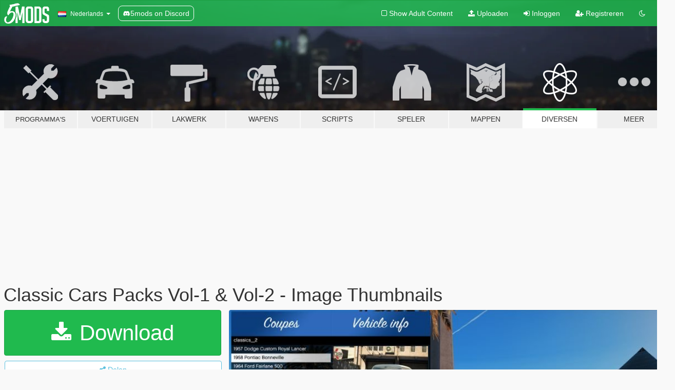

--- FILE ---
content_type: text/html; charset=utf-8
request_url: https://nl.gta5-mods.com/misc/classic-cars-packs-vol-1-vol-2-image-thumbnails
body_size: 15530
content:

<!DOCTYPE html>
<html lang="nl" dir="ltr">
<head>
	<title>
		Classic Cars Packs Vol-1 &amp; Vol-2 - Image Thumbnails - GTA5-Mods.com
	</title>

		<script
		  async
		  src="https://hb.vntsm.com/v4/live/vms/sites/gta5-mods.com/index.js"
        ></script>

        <script>
          self.__VM = self.__VM || [];
          self.__VM.push(function (admanager, scope) {
            scope.Config.buildPlacement((configBuilder) => {
              configBuilder.add("billboard");
              configBuilder.addDefaultOrUnique("mobile_mpu").setBreakPoint("mobile")
            }).display("top-ad");

            scope.Config.buildPlacement((configBuilder) => {
              configBuilder.add("leaderboard");
              configBuilder.addDefaultOrUnique("mobile_mpu").setBreakPoint("mobile")
            }).display("central-ad");

            scope.Config.buildPlacement((configBuilder) => {
              configBuilder.add("mpu");
              configBuilder.addDefaultOrUnique("mobile_mpu").setBreakPoint("mobile")
            }).display("side-ad");

            scope.Config.buildPlacement((configBuilder) => {
              configBuilder.add("leaderboard");
              configBuilder.addDefaultOrUnique("mpu").setBreakPoint({ mediaQuery: "max-width:1200px" })
            }).display("central-ad-2");

            scope.Config.buildPlacement((configBuilder) => {
              configBuilder.add("leaderboard");
              configBuilder.addDefaultOrUnique("mobile_mpu").setBreakPoint("mobile")
            }).display("bottom-ad");

            scope.Config.buildPlacement((configBuilder) => {
              configBuilder.add("desktop_takeover");
              configBuilder.addDefaultOrUnique("mobile_takeover").setBreakPoint("mobile")
            }).display("takeover-ad");

            scope.Config.get('mpu').display('download-ad-1');
          });
        </script>

	<meta charset="utf-8">
	<meta name="viewport" content="width=320, initial-scale=1.0, maximum-scale=1.0">
	<meta http-equiv="X-UA-Compatible" content="IE=edge">
	<meta name="msapplication-config" content="none">
	<meta name="theme-color" content="#20ba4e">
	<meta name="msapplication-navbutton-color" content="#20ba4e">
	<meta name="apple-mobile-web-app-capable" content="yes">
	<meta name="apple-mobile-web-app-status-bar-style" content="#20ba4e">
	<meta name="csrf-param" content="authenticity_token" />
<meta name="csrf-token" content="ncxg38sCrSG/MAiL1JT4GoOPOE1ZydOZtTN3W/bOl0WvjSoyVZ1qVCNfPl9tHD1ZA5MUrW2vNRPTWd2jomIzaQ==" />
	    <!--suppress ALL -->

    <meta property="og:url" content="https://nl.gta5-mods.com/misc/classic-cars-packs-vol-1-vol-2-image-thumbnails">
    <meta property="og:title" content="Classic Cars Packs Vol-1 & Vol-2 - Image Thumbnails">
    <meta property="og:description" content="Hi all  Just a small mod expansion I made, this will enable image previews for Classic Cars Pack mods, using Add-On Vehicle Spawner script.  This is just an expansion for the Classic Cars Pack Vol-1 &amp;amp; Vol-2 by Al3x_M3rc3r, GreenAid &amp;amp; jazim_hammad.  You will also first need Add-on Vehicle Spawner by ikt.   Links to those mods:  https://www.gta5-mods.com/vehicles/greenaid-s-classic-cars-pack-add-on https://www.gta5-mods.com/veh...">
    <meta property="og:site_name" content="GTA5-Mods.com">
    <meta property="og:image" content="https://img.gta5-mods.com/q75/images/classic-cars-packs-vol-1-vol-2-image-thumbnails/1cf674-thumb.jpg">

    <meta name="twitter:card" content="summary_large_image">
    <meta name="twitter:site" content="@5mods">
    <meta name="twitter:title" content="Classic Cars Packs Vol-1 & Vol-2 - Image Thumbnails">
    <meta name="twitter:description" content="Hi all  Just a small mod expansion I made, this will enable image previews for Classic Cars Pack mods, using Add-On Vehicle Spawner script.  This is just an expansion for the Classic Cars Pack Vol-1 &amp;amp; Vol-2 by Al3x_M3rc3r, GreenAid &amp;amp; jazim_hammad.  You will also first need Add-on Vehicle Spawner by ikt.   Links to those mods:  https://www.gta5-mods.com/vehicles/greenaid-s-classic-cars-pack-add-on https://www.gta5-mods.com/veh...">
    <meta name="twitter:image" content="https://img.gta5-mods.com/q75/images/classic-cars-packs-vol-1-vol-2-image-thumbnails/1cf674-thumb.jpg">


	<link rel="shortcut icon" type="image/x-icon" href="https://images.gta5-mods.com/icons/favicon.png">
	<link rel="stylesheet" media="screen" href="/assets/application-7e510725ebc5c55e88a9fd87c027a2aa9e20126744fbac89762e0fd54819c399.css" />
	    <link rel="alternate" hreflang="id" href="https://id.gta5-mods.com/misc/classic-cars-packs-vol-1-vol-2-image-thumbnails">
    <link rel="alternate" hreflang="ms" href="https://ms.gta5-mods.com/misc/classic-cars-packs-vol-1-vol-2-image-thumbnails">
    <link rel="alternate" hreflang="bg" href="https://bg.gta5-mods.com/misc/classic-cars-packs-vol-1-vol-2-image-thumbnails">
    <link rel="alternate" hreflang="ca" href="https://ca.gta5-mods.com/misc/classic-cars-packs-vol-1-vol-2-image-thumbnails">
    <link rel="alternate" hreflang="cs" href="https://cs.gta5-mods.com/misc/classic-cars-packs-vol-1-vol-2-image-thumbnails">
    <link rel="alternate" hreflang="da" href="https://da.gta5-mods.com/misc/classic-cars-packs-vol-1-vol-2-image-thumbnails">
    <link rel="alternate" hreflang="de" href="https://de.gta5-mods.com/misc/classic-cars-packs-vol-1-vol-2-image-thumbnails">
    <link rel="alternate" hreflang="el" href="https://el.gta5-mods.com/misc/classic-cars-packs-vol-1-vol-2-image-thumbnails">
    <link rel="alternate" hreflang="en" href="https://www.gta5-mods.com/misc/classic-cars-packs-vol-1-vol-2-image-thumbnails">
    <link rel="alternate" hreflang="es" href="https://es.gta5-mods.com/misc/classic-cars-packs-vol-1-vol-2-image-thumbnails">
    <link rel="alternate" hreflang="fr" href="https://fr.gta5-mods.com/misc/classic-cars-packs-vol-1-vol-2-image-thumbnails">
    <link rel="alternate" hreflang="gl" href="https://gl.gta5-mods.com/misc/classic-cars-packs-vol-1-vol-2-image-thumbnails">
    <link rel="alternate" hreflang="ko" href="https://ko.gta5-mods.com/misc/classic-cars-packs-vol-1-vol-2-image-thumbnails">
    <link rel="alternate" hreflang="hi" href="https://hi.gta5-mods.com/misc/classic-cars-packs-vol-1-vol-2-image-thumbnails">
    <link rel="alternate" hreflang="it" href="https://it.gta5-mods.com/misc/classic-cars-packs-vol-1-vol-2-image-thumbnails">
    <link rel="alternate" hreflang="hu" href="https://hu.gta5-mods.com/misc/classic-cars-packs-vol-1-vol-2-image-thumbnails">
    <link rel="alternate" hreflang="mk" href="https://mk.gta5-mods.com/misc/classic-cars-packs-vol-1-vol-2-image-thumbnails">
    <link rel="alternate" hreflang="nl" href="https://nl.gta5-mods.com/misc/classic-cars-packs-vol-1-vol-2-image-thumbnails">
    <link rel="alternate" hreflang="nb" href="https://no.gta5-mods.com/misc/classic-cars-packs-vol-1-vol-2-image-thumbnails">
    <link rel="alternate" hreflang="pl" href="https://pl.gta5-mods.com/misc/classic-cars-packs-vol-1-vol-2-image-thumbnails">
    <link rel="alternate" hreflang="pt-BR" href="https://pt.gta5-mods.com/misc/classic-cars-packs-vol-1-vol-2-image-thumbnails">
    <link rel="alternate" hreflang="ro" href="https://ro.gta5-mods.com/misc/classic-cars-packs-vol-1-vol-2-image-thumbnails">
    <link rel="alternate" hreflang="ru" href="https://ru.gta5-mods.com/misc/classic-cars-packs-vol-1-vol-2-image-thumbnails">
    <link rel="alternate" hreflang="sl" href="https://sl.gta5-mods.com/misc/classic-cars-packs-vol-1-vol-2-image-thumbnails">
    <link rel="alternate" hreflang="fi" href="https://fi.gta5-mods.com/misc/classic-cars-packs-vol-1-vol-2-image-thumbnails">
    <link rel="alternate" hreflang="sv" href="https://sv.gta5-mods.com/misc/classic-cars-packs-vol-1-vol-2-image-thumbnails">
    <link rel="alternate" hreflang="vi" href="https://vi.gta5-mods.com/misc/classic-cars-packs-vol-1-vol-2-image-thumbnails">
    <link rel="alternate" hreflang="tr" href="https://tr.gta5-mods.com/misc/classic-cars-packs-vol-1-vol-2-image-thumbnails">
    <link rel="alternate" hreflang="uk" href="https://uk.gta5-mods.com/misc/classic-cars-packs-vol-1-vol-2-image-thumbnails">
    <link rel="alternate" hreflang="zh-CN" href="https://zh.gta5-mods.com/misc/classic-cars-packs-vol-1-vol-2-image-thumbnails">

  <script src="/javascripts/ads.js"></script>

		<!-- Nexus Google Tag Manager -->
		<script nonce="true">
//<![CDATA[
				window.dataLayer = window.dataLayer || [];

						window.dataLayer.push({
								login_status: 'Guest',
								user_id: undefined,
								gta5mods_id: undefined,
						});

//]]>
</script>
		<script nonce="true">
//<![CDATA[
				(function(w,d,s,l,i){w[l]=w[l]||[];w[l].push({'gtm.start':
				new Date().getTime(),event:'gtm.js'});var f=d.getElementsByTagName(s)[0],
				j=d.createElement(s),dl=l!='dataLayer'?'&l='+l:'';j.async=true;j.src=
				'https://www.googletagmanager.com/gtm.js?id='+i+dl;f.parentNode.insertBefore(j,f);
				})(window,document,'script','dataLayer','GTM-KCVF2WQ');

//]]>
</script>		<!-- End Nexus Google Tag Manager -->
</head>
<body class=" nl">
	<!-- Google Tag Manager (noscript) -->
	<noscript><iframe src="https://www.googletagmanager.com/ns.html?id=GTM-KCVF2WQ"
										height="0" width="0" style="display:none;visibility:hidden"></iframe></noscript>
	<!-- End Google Tag Manager (noscript) -->

<div id="page-cover"></div>
<div id="page-loading">
	<span class="graphic"></span>
	<span class="message">Laden...</span>
</div>

<div id="page-cover"></div>

<nav id="main-nav" class="navbar navbar-default">
  <div class="container">
    <div class="navbar-header">
      <a class="navbar-brand" href="/"></a>

      <ul class="nav navbar-nav">
        <li id="language-dropdown" class="dropdown">
          <a href="#language" class="dropdown-toggle" data-toggle="dropdown">
            <span class="famfamfam-flag-nl icon"></span>&nbsp;
            <span class="language-name">Nederlands</span>
            <span class="caret"></span>
          </a>

          <ul class="dropdown-menu dropdown-menu-with-footer">
                <li>
                  <a href="https://id.gta5-mods.com/misc/classic-cars-packs-vol-1-vol-2-image-thumbnails">
                    <span class="famfamfam-flag-id"></span>
                    <span class="language-name">Bahasa Indonesia</span>
                  </a>
                </li>
                <li>
                  <a href="https://ms.gta5-mods.com/misc/classic-cars-packs-vol-1-vol-2-image-thumbnails">
                    <span class="famfamfam-flag-my"></span>
                    <span class="language-name">Bahasa Melayu</span>
                  </a>
                </li>
                <li>
                  <a href="https://bg.gta5-mods.com/misc/classic-cars-packs-vol-1-vol-2-image-thumbnails">
                    <span class="famfamfam-flag-bg"></span>
                    <span class="language-name">Български</span>
                  </a>
                </li>
                <li>
                  <a href="https://ca.gta5-mods.com/misc/classic-cars-packs-vol-1-vol-2-image-thumbnails">
                    <span class="famfamfam-flag-catalonia"></span>
                    <span class="language-name">Català</span>
                  </a>
                </li>
                <li>
                  <a href="https://cs.gta5-mods.com/misc/classic-cars-packs-vol-1-vol-2-image-thumbnails">
                    <span class="famfamfam-flag-cz"></span>
                    <span class="language-name">Čeština</span>
                  </a>
                </li>
                <li>
                  <a href="https://da.gta5-mods.com/misc/classic-cars-packs-vol-1-vol-2-image-thumbnails">
                    <span class="famfamfam-flag-dk"></span>
                    <span class="language-name">Dansk</span>
                  </a>
                </li>
                <li>
                  <a href="https://de.gta5-mods.com/misc/classic-cars-packs-vol-1-vol-2-image-thumbnails">
                    <span class="famfamfam-flag-de"></span>
                    <span class="language-name">Deutsch</span>
                  </a>
                </li>
                <li>
                  <a href="https://el.gta5-mods.com/misc/classic-cars-packs-vol-1-vol-2-image-thumbnails">
                    <span class="famfamfam-flag-gr"></span>
                    <span class="language-name">Ελληνικά</span>
                  </a>
                </li>
                <li>
                  <a href="https://www.gta5-mods.com/misc/classic-cars-packs-vol-1-vol-2-image-thumbnails">
                    <span class="famfamfam-flag-gb"></span>
                    <span class="language-name">English</span>
                  </a>
                </li>
                <li>
                  <a href="https://es.gta5-mods.com/misc/classic-cars-packs-vol-1-vol-2-image-thumbnails">
                    <span class="famfamfam-flag-es"></span>
                    <span class="language-name">Español</span>
                  </a>
                </li>
                <li>
                  <a href="https://fr.gta5-mods.com/misc/classic-cars-packs-vol-1-vol-2-image-thumbnails">
                    <span class="famfamfam-flag-fr"></span>
                    <span class="language-name">Français</span>
                  </a>
                </li>
                <li>
                  <a href="https://gl.gta5-mods.com/misc/classic-cars-packs-vol-1-vol-2-image-thumbnails">
                    <span class="famfamfam-flag-es-gl"></span>
                    <span class="language-name">Galego</span>
                  </a>
                </li>
                <li>
                  <a href="https://ko.gta5-mods.com/misc/classic-cars-packs-vol-1-vol-2-image-thumbnails">
                    <span class="famfamfam-flag-kr"></span>
                    <span class="language-name">한국어</span>
                  </a>
                </li>
                <li>
                  <a href="https://hi.gta5-mods.com/misc/classic-cars-packs-vol-1-vol-2-image-thumbnails">
                    <span class="famfamfam-flag-in"></span>
                    <span class="language-name">हिन्दी</span>
                  </a>
                </li>
                <li>
                  <a href="https://it.gta5-mods.com/misc/classic-cars-packs-vol-1-vol-2-image-thumbnails">
                    <span class="famfamfam-flag-it"></span>
                    <span class="language-name">Italiano</span>
                  </a>
                </li>
                <li>
                  <a href="https://hu.gta5-mods.com/misc/classic-cars-packs-vol-1-vol-2-image-thumbnails">
                    <span class="famfamfam-flag-hu"></span>
                    <span class="language-name">Magyar</span>
                  </a>
                </li>
                <li>
                  <a href="https://mk.gta5-mods.com/misc/classic-cars-packs-vol-1-vol-2-image-thumbnails">
                    <span class="famfamfam-flag-mk"></span>
                    <span class="language-name">Македонски</span>
                  </a>
                </li>
                <li>
                  <a href="https://nl.gta5-mods.com/misc/classic-cars-packs-vol-1-vol-2-image-thumbnails">
                    <span class="famfamfam-flag-nl"></span>
                    <span class="language-name">Nederlands</span>
                  </a>
                </li>
                <li>
                  <a href="https://no.gta5-mods.com/misc/classic-cars-packs-vol-1-vol-2-image-thumbnails">
                    <span class="famfamfam-flag-no"></span>
                    <span class="language-name">Norsk</span>
                  </a>
                </li>
                <li>
                  <a href="https://pl.gta5-mods.com/misc/classic-cars-packs-vol-1-vol-2-image-thumbnails">
                    <span class="famfamfam-flag-pl"></span>
                    <span class="language-name">Polski</span>
                  </a>
                </li>
                <li>
                  <a href="https://pt.gta5-mods.com/misc/classic-cars-packs-vol-1-vol-2-image-thumbnails">
                    <span class="famfamfam-flag-br"></span>
                    <span class="language-name">Português do Brasil</span>
                  </a>
                </li>
                <li>
                  <a href="https://ro.gta5-mods.com/misc/classic-cars-packs-vol-1-vol-2-image-thumbnails">
                    <span class="famfamfam-flag-ro"></span>
                    <span class="language-name">Română</span>
                  </a>
                </li>
                <li>
                  <a href="https://ru.gta5-mods.com/misc/classic-cars-packs-vol-1-vol-2-image-thumbnails">
                    <span class="famfamfam-flag-ru"></span>
                    <span class="language-name">Русский</span>
                  </a>
                </li>
                <li>
                  <a href="https://sl.gta5-mods.com/misc/classic-cars-packs-vol-1-vol-2-image-thumbnails">
                    <span class="famfamfam-flag-si"></span>
                    <span class="language-name">Slovenščina</span>
                  </a>
                </li>
                <li>
                  <a href="https://fi.gta5-mods.com/misc/classic-cars-packs-vol-1-vol-2-image-thumbnails">
                    <span class="famfamfam-flag-fi"></span>
                    <span class="language-name">Suomi</span>
                  </a>
                </li>
                <li>
                  <a href="https://sv.gta5-mods.com/misc/classic-cars-packs-vol-1-vol-2-image-thumbnails">
                    <span class="famfamfam-flag-se"></span>
                    <span class="language-name">Svenska</span>
                  </a>
                </li>
                <li>
                  <a href="https://vi.gta5-mods.com/misc/classic-cars-packs-vol-1-vol-2-image-thumbnails">
                    <span class="famfamfam-flag-vn"></span>
                    <span class="language-name">Tiếng Việt</span>
                  </a>
                </li>
                <li>
                  <a href="https://tr.gta5-mods.com/misc/classic-cars-packs-vol-1-vol-2-image-thumbnails">
                    <span class="famfamfam-flag-tr"></span>
                    <span class="language-name">Türkçe</span>
                  </a>
                </li>
                <li>
                  <a href="https://uk.gta5-mods.com/misc/classic-cars-packs-vol-1-vol-2-image-thumbnails">
                    <span class="famfamfam-flag-ua"></span>
                    <span class="language-name">Українська</span>
                  </a>
                </li>
                <li>
                  <a href="https://zh.gta5-mods.com/misc/classic-cars-packs-vol-1-vol-2-image-thumbnails">
                    <span class="famfamfam-flag-cn"></span>
                    <span class="language-name">中文</span>
                  </a>
                </li>
          </ul>
        </li>
        <li class="discord-link">
          <a href="https://discord.gg/2PR7aMzD4U" target="_blank" rel="noreferrer">
            <img src="https://images.gta5-mods.com/site/discord-header.svg" height="15px" alt="">
            <span>5mods on Discord</span>
          </a>
        </li>
      </ul>
    </div>

    <ul class="nav navbar-nav navbar-right">
        <li>
          <a href="/adult_filter" title="Light mode">
              <span class="fa fa-square-o"></span>
            <span>Show Adult <span class="adult-filter__content-text">Content</span></span>
          </a>
        </li>
      <li class="hidden-xs">
        <a href="/upload">
          <span class="icon fa fa-upload"></span>
          Uploaden
        </a>
      </li>

        <li>
          <a href="/login?r=/misc/classic-cars-packs-vol-1-vol-2-image-thumbnails">
            <span class="icon fa fa-sign-in"></span>
            <span class="login-text">Inloggen</span>
          </a>
        </li>

        <li class="hidden-xs">
          <a href="/register?r=/misc/classic-cars-packs-vol-1-vol-2-image-thumbnails">
            <span class="icon fa fa-user-plus"></span>
            Registreren
          </a>
        </li>

        <li>
            <a href="/dark_mode" title="Dark mode">
              <span class="fa fa-moon-o"></span>
            </a>
        </li>

      <li id="search-dropdown">
        <a href="#search" class="dropdown-toggle" data-toggle="dropdown">
          <span class="fa fa-search"></span>
        </a>

        <div class="dropdown-menu">
          <div class="form-inline">
            <div class="form-group">
              <div class="input-group">
                <div class="input-group-addon"><span  class="fa fa-search"></span></div>
                <input type="text" class="form-control" placeholder="Zoek naar GTA 5 mods...">
              </div>
            </div>
            <button type="submit" class="btn btn-primary">
              Zoeken
            </button>
          </div>
        </div>
      </li>
    </ul>
  </div>
</nav>

<div id="banner" class="misc">
  <div class="container hidden-xs">
    <div id="intro">
      <h1 class="styled">Welkom bij GTA5-Mods.com</h1>
      <p>Selecteer een van de volgende categorieën om de laatste GTA 5 PC mods te vinden:</p>
    </div>
  </div>

  <div class="container">
    <ul id="navigation" class="clearfix nl">
        <li class="tools ">
          <a href="/tools">
            <span class="icon-category"></span>
            <span class="label-border"></span>
            <span class="label-category lg-small md-small">
              <span>Programma&#39;s</span>
            </span>
          </a>
        </li>
        <li class="vehicles ">
          <a href="/vehicles">
            <span class="icon-category"></span>
            <span class="label-border"></span>
            <span class="label-category ">
              <span>Voertuigen</span>
            </span>
          </a>
        </li>
        <li class="paintjobs ">
          <a href="/paintjobs">
            <span class="icon-category"></span>
            <span class="label-border"></span>
            <span class="label-category ">
              <span>Lakwerk</span>
            </span>
          </a>
        </li>
        <li class="weapons ">
          <a href="/weapons">
            <span class="icon-category"></span>
            <span class="label-border"></span>
            <span class="label-category ">
              <span>Wapens</span>
            </span>
          </a>
        </li>
        <li class="scripts ">
          <a href="/scripts">
            <span class="icon-category"></span>
            <span class="label-border"></span>
            <span class="label-category ">
              <span>Scripts</span>
            </span>
          </a>
        </li>
        <li class="player ">
          <a href="/player">
            <span class="icon-category"></span>
            <span class="label-border"></span>
            <span class="label-category ">
              <span>Speler</span>
            </span>
          </a>
        </li>
        <li class="maps ">
          <a href="/maps">
            <span class="icon-category"></span>
            <span class="label-border"></span>
            <span class="label-category ">
              <span>Mappen</span>
            </span>
          </a>
        </li>
        <li class="misc active">
          <a href="/misc">
            <span class="icon-category"></span>
            <span class="label-border"></span>
            <span class="label-category ">
              <span>Diversen</span>
            </span>
          </a>
        </li>
      <li id="more-dropdown" class="more dropdown">
        <a href="#more" class="dropdown-toggle" data-toggle="dropdown">
          <span class="icon-category"></span>
          <span class="label-border"></span>
          <span class="label-category ">
            <span>Meer</span>
          </span>
        </a>

        <ul class="dropdown-menu pull-right">
          <li>
            <a href="http://www.gta5cheats.com" target="_blank">
              <span class="fa fa-external-link"></span>
              GTA 5 Cheats
            </a>
          </li>
        </ul>
      </li>
    </ul>
  </div>
</div>

<div id="content">
  


<div id="file" class="container" data-user-file-id="108376">
  <div class="clearfix">
      <div id="top-ad" class="ad-container"></div>

    <h1>
      
      Classic Cars Packs Vol-1 &amp; Vol-2 - Image Thumbnails
      <span class="version"></span>

    </h1>
  </div>


    <div id="file-container" class="row">
      <div class="col-sm-5 col-lg-4">

          <a href="/misc/classic-cars-packs-vol-1-vol-2-image-thumbnails/download/101530" class="btn btn-primary btn-download" >
            <span class="fa fa-download"></span>
            Download
          </a>

        <div class="file-actions">

          <div class="row">
            <div class="col-xs-12 share-container">
              <div id="share-list">
                <ul>
                  <li>
                    <a href="#share-facebook" class="facebook" title="Deel op Facebook">
                      <span class="fa fa-facebook"></span>
                    </a>
                  </li>
                  <li>
                    <a href="#share-twitter" class="twitter" title="Deel op Twitter" data-text="Classic Cars Packs Vol-1 & Vol-2 - Image Thumbnails">
                      <span class="fa fa-twitter"></span>
                    </a>
                  </li>
                  <li>
                    <a href="#share-vk" class="vk" title="Deel op VKontakte">
                      <span class="fa fa-vk"></span>
                    </a>
                  </li>
                </ul>
              </div>

              <button class="btn btn-o-info btn-block">
                <span class="fa fa-share-alt "></span>
                <span>Delen</span>
              </button>
            </div>

          </div>
        </div>
        <div class="panel panel-default">
          <div class="panel-body">
            <div class="user-panel row">
              <div class="col-xs-3">
                <a href="/users/GTA%20Belgium">
                  <img class="img-responsive" src="https://img.gta5-mods.com/q75-w100-h100-cfill/avatars/7533/3c017f-GTA Belgium Logo.jpg" alt="3c017f gta belgium logo" />
                </a>
              </div>
              <div class="col-xs-9">
                <a class="username" href="/users/GTA%20Belgium">GTA Belgium</a>
                  <br/>
                  <div class="user-social">
                    

<a title="Facebook" target="_blank" href="https://www.facebook.com/GTABelgiumOfficial"><span class="fa fa-facebook-official"></span></a>



<a title="YouTube" target="_blank" href="https://www.youtube.com/channel/UCQQl_rwXj37NnyKtHKK207A"><span class="fa fa-youtube"></span></a>






                  </div>

                  <div class="g-ytsubscribe" data-channel="null" data-channelid="UCQQl_rwXj37NnyKtHKK207A" data-layout="default" data-count="default"></div>

                    <div class="button-donate">
                      
<div class="paypal-button-widget">
  <form method="post" action="https://www.paypal.com/cgi-bin/webscr" target="_blank">
    <input type="hidden" name="item_name" value="Donation for Classic Cars Packs Vol-1 &amp; Vol-2 - Image Thumbnails [GTA5-Mods.com]">
    <input type="hidden" name="lc" value="nl_NL">
    <input type="hidden" name="no_shipping" value="1">
    <input type="hidden" name="cmd" value="_donations">
    <input type="hidden" name="business" value="vanackermathias@hotmail.com">
    <input type="hidden" name="bn" value="JavaScriptButtons_donate">
    <input type="hidden" name="notify_url" value="https://www.gta5-mods.com/ipn">
    <input type="hidden" name="custom" value="[7533, -1, 108376]">
    <button class="paypal-button paypal-style-primary paypal-size-small" type="submit" dir="ltr">
        <span class="paypal-button-logo">
          <img src="[data-uri]">
        </span><span class="paypal-button-content" dir="auto">
          Doneren met <img alt="PayPal" src="[data-uri]" />
        </span>
    </button>
  </form>
</div>
                    </div>

                    <div class="button-donate">
                      <a href="https://www.patreon.com/GTABelgium" class="paypal-button patreon-button paypal-style-primary paypal-size-small" target="_blank" dir="ltr">
  <span class="paypal-button-content" dir="auto">
    Steun mij op <img alt="Patreon" src="https://images.gta5-mods.com/icons/patreon-logo.png" />
  </span>
</a>
                    </div>
              </div>
            </div>
          </div>
        </div>

          <div class="panel panel-default hidden-xs">
            <div class="panel-body">
  <h3 class="mt-0">
    <i class="fa fa-list-alt"></i>
    <span class="translation_missing" title="translation missing: nl.user_file.all_versions">All Versions</span>
  </h3>
      <div class="well pull-left file-version-container ">
        <div class="pull-left">
          <i class="fa fa-file"></i>&nbsp; <span>(current)</span>
          <p>
            <span class="num-downloads">1.193 downloads <span class="file-size">, 14,8 MB</span></span>
            <br/><span class="num-downloads"> 7 oktober 2020</span>
          </p>
        </div>
        <div class="pull-right" >
                  <a target="_blank" href="https://www.virustotal.com/gui/file/dfaabdbefe3fb5b2c86497469c8f675232d3e6c4b6f0cf836817fccf37be2b3e/detection/f-dfaabdbefe3fb5b2c86497469c8f675232d3e6c4b6f0cf836817fccf37be2b3e-1602075367"><i data-container="body" data-trigger="hover" data-toggle="popover" data-placement="top" data-html="true" data-title="<b class='color-success'>This file is safe <i class='fa fa-check-circle-o'></i></b>" data-content="<i>This file has been scanned for viruses and is safe to download.</i>" class="fa fa-shield vt-version"></i></a>

              <a target="_blank" href="/misc/classic-cars-packs-vol-1-vol-2-image-thumbnails/download/101530"><i class="fa fa-download download-version"></i></a>
        </div>
      </div>
</div>
          </div>

          <div id="side-ad" class="ad-container"></div>

        <div class="file-list">
            <div class="col-xs-12 hidden-xs">
              <h4>More mods by <a class="username" href="/users/GTA%20Belgium">GTA Belgium</a>:</h4>
                
<div class="file-list-obj">
  <a href="/player/euro-2016-belgium-shirt-home-away" title="Euro 2016 Belgium Shirt (Home/Away)" class="preview empty">

    <img title="Euro 2016 Belgium Shirt (Home/Away)" class="img-responsive" alt="Euro 2016 Belgium Shirt (Home/Away)" src="https://img.gta5-mods.com/q75-w500-h333-cfill/images/euro-2016-belgium-shirt-home-away/748c1f-Belgium_EURO_2016_Shirt_GTA-Belgium_pic1.jpg" />

      <ul class="categories">
            <li>Franklin</li>
            <li>Kleding</li>
      </ul>

      <div class="stats">
        <div>
            <span title="5.0 star rating">
              <span class="fa fa-star"></span> 5.0
            </span>
        </div>
        <div>
          <span title="267 Downloads">
            <span class="fa fa-download"></span> 267
          </span>
          <span class="stats-likes" title="9 Likes">
            <span class="fa fa-thumbs-up"></span> 9
          </span>
        </div>
      </div>

  </a>
  <div class="details">
    <div class="top">
      <div class="name">
        <a href="/player/euro-2016-belgium-shirt-home-away" title="Euro 2016 Belgium Shirt (Home/Away)">
          <span dir="ltr">Euro 2016 Belgium Shirt (Home/Away)</span>
        </a>
      </div>
    </div>
    <div class="bottom">
      <span class="bottom-by">By</span> <a href="/users/GTA%20Belgium" title="GTA Belgium">GTA Belgium</a>
    </div>
  </div>
</div>
                
<div class="file-list-obj">
  <a href="/maps/monaco-grand-prix" title="Monaco Grand Prix" class="preview empty">

    <img title="Monaco Grand Prix" class="img-responsive" alt="Monaco Grand Prix" src="https://img.gta5-mods.com/q75-w500-h333-cfill/images/monaco-grand-prix/e522ea-1.jpg" />

      <ul class="categories">
            <li>Map Models</li>
            <li>Racebaan</li>
            <li>Aanbevolen</li>
      </ul>

      <div class="stats">
        <div>
            <span title="4.78 star rating">
              <span class="fa fa-star"></span> 4.78
            </span>
        </div>
        <div>
          <span title="12.174 Downloads">
            <span class="fa fa-download"></span> 12.174
          </span>
          <span class="stats-likes" title="203 Likes">
            <span class="fa fa-thumbs-up"></span> 203
          </span>
        </div>
      </div>

  </a>
  <div class="details">
    <div class="top">
      <div class="name">
        <a href="/maps/monaco-grand-prix" title="Monaco Grand Prix">
          <span dir="ltr">Monaco Grand Prix</span>
        </a>
      </div>
        <div class="version" dir="ltr" title="1.0">1.0</div>
    </div>
    <div class="bottom">
      <span class="bottom-by">By</span> <a href="/users/GTA%20Belgium" title="GTA Belgium">GTA Belgium</a>
    </div>
  </div>
</div>
                
<div class="file-list-obj">
  <a href="/maps/dubai-islands-addonmap" title="GTA: Dubai Islands [Add-on Map]" class="preview empty">

    <img title="GTA: Dubai Islands [Add-on Map]" class="img-responsive" alt="GTA: Dubai Islands [Add-on Map]" src="https://img.gta5-mods.com/q75-w500-h333-cfill/images/dubai-islands-addonmap/b61443-1.jpg" />

      <ul class="categories">
            <li>Map Models</li>
      </ul>

      <div class="stats">
        <div>
            <span title="4.62 star rating">
              <span class="fa fa-star"></span> 4.62
            </span>
        </div>
        <div>
          <span title="82.625 Downloads">
            <span class="fa fa-download"></span> 82.625
          </span>
          <span class="stats-likes" title="368 Likes">
            <span class="fa fa-thumbs-up"></span> 368
          </span>
        </div>
      </div>

  </a>
  <div class="details">
    <div class="top">
      <div class="name">
        <a href="/maps/dubai-islands-addonmap" title="GTA: Dubai Islands [Add-on Map]">
          <span dir="ltr">GTA: Dubai Islands [Add-on Map]</span>
        </a>
      </div>
    </div>
    <div class="bottom">
      <span class="bottom-by">By</span> <a href="/users/GTA%20Belgium" title="GTA Belgium">GTA Belgium</a>
    </div>
  </div>
</div>
                
<div class="file-list-obj">
  <a href="/maps/stadium-extension-for-monaco-gp-stade-sclessin" title="Stadium expansion for Monaco GP (Stade Sclessin)" class="preview empty">

    <img title="Stadium expansion for Monaco GP (Stade Sclessin)" class="img-responsive" alt="Stadium expansion for Monaco GP (Stade Sclessin)" src="https://img.gta5-mods.com/q75-w500-h333-cfill/images/stadium-extension-for-monaco-gp-stade-sclessin/26f7f9-gta0.png" />

      <ul class="categories">
            <li>Map Models</li>
      </ul>

      <div class="stats">
        <div>
            <span title="4.7 star rating">
              <span class="fa fa-star"></span> 4.7
            </span>
        </div>
        <div>
          <span title="1.169 Downloads">
            <span class="fa fa-download"></span> 1.169
          </span>
          <span class="stats-likes" title="32 Likes">
            <span class="fa fa-thumbs-up"></span> 32
          </span>
        </div>
      </div>

  </a>
  <div class="details">
    <div class="top">
      <div class="name">
        <a href="/maps/stadium-extension-for-monaco-gp-stade-sclessin" title="Stadium expansion for Monaco GP (Stade Sclessin)">
          <span dir="ltr">Stadium expansion for Monaco GP (Stade Sclessin)</span>
        </a>
      </div>
        <div class="version" dir="ltr" title="1.0">1.0</div>
    </div>
    <div class="bottom">
      <span class="bottom-by">By</span> <a href="/users/GTA%20Belgium" title="GTA Belgium">GTA Belgium</a>
    </div>
  </div>
</div>
                
<div class="file-list-obj">
  <a href="/player/tour-de-france-pack" title="Tour de France pack" class="preview empty">

    <img title="Tour de France pack" class="img-responsive" alt="Tour de France pack" src="https://img.gta5-mods.com/q75-w500-h333-cfill/images/tour-de-france-pack/fb9d67-1.jpg" />

      <ul class="categories">
            <li>Franklin</li>
            <li>Michael</li>
            <li>Kleding</li>
            <li>Trui</li>
      </ul>

      <div class="stats">
        <div>
        </div>
        <div>
          <span title="743 Downloads">
            <span class="fa fa-download"></span> 743
          </span>
          <span class="stats-likes" title="18 Likes">
            <span class="fa fa-thumbs-up"></span> 18
          </span>
        </div>
      </div>

  </a>
  <div class="details">
    <div class="top">
      <div class="name">
        <a href="/player/tour-de-france-pack" title="Tour de France pack">
          <span dir="ltr">Tour de France pack</span>
        </a>
      </div>
        <div class="version" dir="ltr" title="1.0">1.0</div>
    </div>
    <div class="bottom">
      <span class="bottom-by">By</span> <a href="/users/GTA%20Belgium" title="GTA Belgium">GTA Belgium</a>
    </div>
  </div>
</div>
            </div>

        </div>
      </div>

      <div class="col-sm-7 col-lg-8">
          <div id="file-media">
            <!-- Cover Media -->
            <div class="text-center">

                <a target="_blank" class="thumbnail mfp-image cover-media" title="Classic Cars Packs Vol-1 &amp; Vol-2 - Image Thumbnails" href="https://img.gta5-mods.com/q95/images/classic-cars-packs-vol-1-vol-2-image-thumbnails/1cf674-thumb.jpg"><img class="img-responsive" src="https://img.gta5-mods.com/q85-w800/images/classic-cars-packs-vol-1-vol-2-image-thumbnails/1cf674-thumb.jpg" alt="1cf674 thumb" /></a>
            </div>

            <!-- Remaining Media -->
          </div>

        <h3 class="clearfix" dir="auto">
          <div class="pull-left file-stats">
            <i class="fa fa-cloud-download pull-left download-icon"></i>
            <div class="file-stat file-downloads pull-left">
              <span class="num-downloads">1.193</span>
              <label>Downloads</label>
            </div>
            <i class="fa fa-thumbs-o-up pull-left like-icon"></i>
            <div class="file-stat file-likes pull-left">
              <span class="num-likes">22</span>
              <label>Likes</label>
            </div>
          </div>

                <span class="comment-average-container pull-right">
                    <span class="comment-average-rating" data-rating="5.0"></span>
                    <label>5.0 / 5 sterren (3 stemmen)</label>
                </span>
        </h3>
        <div id="featured-comment">
          <ul class="media-list pinned-comments">
            
          </ul>
        </div>
        <div class="visible-xs-block">
          <div class="panel panel-default">
            <div class="panel-body">
              <div class="file-description">
                      <span class="description-body description-collapsed" dir="auto">
                        Hi all<br/><br/>Just a small mod expansion I made, this will enable image previews for Classic Cars Pack mods, using Add-On Vehicle Spawner script.<br/><br/>This is just an expansion for the Classic Cars Pack Vol-1 &amp; Vol-2 by Al3x_M3rc3r, GreenAid &amp; jazim_hammad. <br/>You will also first need Add-on Vehicle Spawner by ikt. <br/><br/>Links to those mods:<br/><br/>https://www.gta5-mods.com/vehicles/greenaid-s-classic-cars-pack-add-on<br/>https://www.gta5-mods.com/vehicles/classic-cars-pack-vol-2<br/>https://www.gta5-mods.com/scripts/add-on-vehicle-spawner<br/><br/>Included are 74 image previews, all created by the original authors. I just merged and optimized them for use in the spawner script.<br/>Optional, you can also drop 2 .list files in the UserDLC folder of the spawner script. <br/>This will separate both classic cars packs from any other add-on vehicles you might have installed.<br/><br/>-----<br/><br/>INSTALLATION: <br/><br/>First install the mods mentioned above. When done, go to your GTA 5 directory and just drop my png images in AddonSpawner/img.<br/>Optional you can also separate the Classic Cars in the spawner script by dropping the two .list files in AddonSpawner/UserDLC.<br/><br/>-----<br/><br/>LINKS<br/><br/>Facebook: https://www.facebook.com/GTABelgiumOfficial/<br/>YouTube: https://www.youtube.com/channel/UCQQl_rwXj37NnyKtHKK207A<br/>Patreon: https://www.patreon.com/GTABelgium<br/>Website: https://gta-belgium.com/<br/><br/>-----<br/><br/>Special thanks to Al3x_M3rc3r, GreenAid, jazim_hammad, ikt and all co-authors of the mods.<br/><br/>Happy modding!
                        <div class="read-more-button-container">
                          <div class="read-more-gradient"></div>
                          <div class="read-more-button">Show Full Description</div>
                        </div>
                      </span>
              </div>
                <div id=tag-list>
                    <div>
                      <a href="/all/tags/support-config/most-downloaded">
                            <span class="label label-default">
                              <span class="fa fa-tag"></span>
                              Ondersteuning Configs
                            </span>
                      </a>
                    </div>
                </div>


              <div id="file-dates">

                <br/>
                <small title="wo 07 okt 2020 12:54:33 UTC">
                  <strong>Eerste Upload:</strong>
                   7 oktober 2020
                  
                </small>

                  <br/>
                  <small title="wo 07 okt 2020 12:58:16 UTC">
                    <strong>Laatst bijgewerkt:</strong>
                     7 oktober 2020
                  </small>

                  <br/>
                  <small title="wo 14 jan 2026 02:31:57 UTC">
                    <strong>Laatst Gedownload:</strong>
                    4 dagen geleden
                  </small>
              </div>
            </div>
          </div>

          <div class="panel panel-default visible-xs-block">
            <div class="panel-body">
  <h3 class="mt-0">
    <i class="fa fa-list-alt"></i>
    <span class="translation_missing" title="translation missing: nl.user_file.all_versions">All Versions</span>
  </h3>
      <div class="well pull-left file-version-container ">
        <div class="pull-left">
          <i class="fa fa-file"></i>&nbsp; <span>(current)</span>
          <p>
            <span class="num-downloads">1.193 downloads <span class="file-size">, 14,8 MB</span></span>
            <br/><span class="num-downloads"> 7 oktober 2020</span>
          </p>
        </div>
        <div class="pull-right" >
                  <a target="_blank" href="https://www.virustotal.com/gui/file/dfaabdbefe3fb5b2c86497469c8f675232d3e6c4b6f0cf836817fccf37be2b3e/detection/f-dfaabdbefe3fb5b2c86497469c8f675232d3e6c4b6f0cf836817fccf37be2b3e-1602075367"><i data-container="body" data-trigger="hover" data-toggle="popover" data-placement="top" data-html="true" data-title="<b class='color-success'>This file is safe <i class='fa fa-check-circle-o'></i></b>" data-content="<i>This file has been scanned for viruses and is safe to download.</i>" class="fa fa-shield vt-version"></i></a>

              <a target="_blank" href="/misc/classic-cars-packs-vol-1-vol-2-image-thumbnails/download/101530"><i class="fa fa-download download-version"></i></a>
        </div>
      </div>
</div>
          </div>

          <h3 class="clearfix comments-stats" dir="auto">
              <span class="pull-left">
                  <span class="num-comments" data-count="8">8 Reacties</span>
              </span>
          </h3>
          <div id="comments_mobile"></div>

          <div class="file-list">
              <div class="col-xs-12">
                <h4>More mods by <a class="username" href="/users/GTA%20Belgium">GTA Belgium</a>:</h4>
                  
<div class="file-list-obj">
  <a href="/player/euro-2016-belgium-shirt-home-away" title="Euro 2016 Belgium Shirt (Home/Away)" class="preview empty">

    <img title="Euro 2016 Belgium Shirt (Home/Away)" class="img-responsive" alt="Euro 2016 Belgium Shirt (Home/Away)" src="https://img.gta5-mods.com/q75-w500-h333-cfill/images/euro-2016-belgium-shirt-home-away/748c1f-Belgium_EURO_2016_Shirt_GTA-Belgium_pic1.jpg" />

      <ul class="categories">
            <li>Franklin</li>
            <li>Kleding</li>
      </ul>

      <div class="stats">
        <div>
            <span title="5.0 star rating">
              <span class="fa fa-star"></span> 5.0
            </span>
        </div>
        <div>
          <span title="267 Downloads">
            <span class="fa fa-download"></span> 267
          </span>
          <span class="stats-likes" title="9 Likes">
            <span class="fa fa-thumbs-up"></span> 9
          </span>
        </div>
      </div>

  </a>
  <div class="details">
    <div class="top">
      <div class="name">
        <a href="/player/euro-2016-belgium-shirt-home-away" title="Euro 2016 Belgium Shirt (Home/Away)">
          <span dir="ltr">Euro 2016 Belgium Shirt (Home/Away)</span>
        </a>
      </div>
    </div>
    <div class="bottom">
      <span class="bottom-by">By</span> <a href="/users/GTA%20Belgium" title="GTA Belgium">GTA Belgium</a>
    </div>
  </div>
</div>
                  
<div class="file-list-obj">
  <a href="/maps/monaco-grand-prix" title="Monaco Grand Prix" class="preview empty">

    <img title="Monaco Grand Prix" class="img-responsive" alt="Monaco Grand Prix" src="https://img.gta5-mods.com/q75-w500-h333-cfill/images/monaco-grand-prix/e522ea-1.jpg" />

      <ul class="categories">
            <li>Map Models</li>
            <li>Racebaan</li>
            <li>Aanbevolen</li>
      </ul>

      <div class="stats">
        <div>
            <span title="4.78 star rating">
              <span class="fa fa-star"></span> 4.78
            </span>
        </div>
        <div>
          <span title="12.174 Downloads">
            <span class="fa fa-download"></span> 12.174
          </span>
          <span class="stats-likes" title="203 Likes">
            <span class="fa fa-thumbs-up"></span> 203
          </span>
        </div>
      </div>

  </a>
  <div class="details">
    <div class="top">
      <div class="name">
        <a href="/maps/monaco-grand-prix" title="Monaco Grand Prix">
          <span dir="ltr">Monaco Grand Prix</span>
        </a>
      </div>
        <div class="version" dir="ltr" title="1.0">1.0</div>
    </div>
    <div class="bottom">
      <span class="bottom-by">By</span> <a href="/users/GTA%20Belgium" title="GTA Belgium">GTA Belgium</a>
    </div>
  </div>
</div>
                  
<div class="file-list-obj">
  <a href="/maps/dubai-islands-addonmap" title="GTA: Dubai Islands [Add-on Map]" class="preview empty">

    <img title="GTA: Dubai Islands [Add-on Map]" class="img-responsive" alt="GTA: Dubai Islands [Add-on Map]" src="https://img.gta5-mods.com/q75-w500-h333-cfill/images/dubai-islands-addonmap/b61443-1.jpg" />

      <ul class="categories">
            <li>Map Models</li>
      </ul>

      <div class="stats">
        <div>
            <span title="4.62 star rating">
              <span class="fa fa-star"></span> 4.62
            </span>
        </div>
        <div>
          <span title="82.625 Downloads">
            <span class="fa fa-download"></span> 82.625
          </span>
          <span class="stats-likes" title="368 Likes">
            <span class="fa fa-thumbs-up"></span> 368
          </span>
        </div>
      </div>

  </a>
  <div class="details">
    <div class="top">
      <div class="name">
        <a href="/maps/dubai-islands-addonmap" title="GTA: Dubai Islands [Add-on Map]">
          <span dir="ltr">GTA: Dubai Islands [Add-on Map]</span>
        </a>
      </div>
    </div>
    <div class="bottom">
      <span class="bottom-by">By</span> <a href="/users/GTA%20Belgium" title="GTA Belgium">GTA Belgium</a>
    </div>
  </div>
</div>
                  
<div class="file-list-obj">
  <a href="/maps/stadium-extension-for-monaco-gp-stade-sclessin" title="Stadium expansion for Monaco GP (Stade Sclessin)" class="preview empty">

    <img title="Stadium expansion for Monaco GP (Stade Sclessin)" class="img-responsive" alt="Stadium expansion for Monaco GP (Stade Sclessin)" src="https://img.gta5-mods.com/q75-w500-h333-cfill/images/stadium-extension-for-monaco-gp-stade-sclessin/26f7f9-gta0.png" />

      <ul class="categories">
            <li>Map Models</li>
      </ul>

      <div class="stats">
        <div>
            <span title="4.7 star rating">
              <span class="fa fa-star"></span> 4.7
            </span>
        </div>
        <div>
          <span title="1.169 Downloads">
            <span class="fa fa-download"></span> 1.169
          </span>
          <span class="stats-likes" title="32 Likes">
            <span class="fa fa-thumbs-up"></span> 32
          </span>
        </div>
      </div>

  </a>
  <div class="details">
    <div class="top">
      <div class="name">
        <a href="/maps/stadium-extension-for-monaco-gp-stade-sclessin" title="Stadium expansion for Monaco GP (Stade Sclessin)">
          <span dir="ltr">Stadium expansion for Monaco GP (Stade Sclessin)</span>
        </a>
      </div>
        <div class="version" dir="ltr" title="1.0">1.0</div>
    </div>
    <div class="bottom">
      <span class="bottom-by">By</span> <a href="/users/GTA%20Belgium" title="GTA Belgium">GTA Belgium</a>
    </div>
  </div>
</div>
                  
<div class="file-list-obj">
  <a href="/player/tour-de-france-pack" title="Tour de France pack" class="preview empty">

    <img title="Tour de France pack" class="img-responsive" alt="Tour de France pack" src="https://img.gta5-mods.com/q75-w500-h333-cfill/images/tour-de-france-pack/fb9d67-1.jpg" />

      <ul class="categories">
            <li>Franklin</li>
            <li>Michael</li>
            <li>Kleding</li>
            <li>Trui</li>
      </ul>

      <div class="stats">
        <div>
        </div>
        <div>
          <span title="743 Downloads">
            <span class="fa fa-download"></span> 743
          </span>
          <span class="stats-likes" title="18 Likes">
            <span class="fa fa-thumbs-up"></span> 18
          </span>
        </div>
      </div>

  </a>
  <div class="details">
    <div class="top">
      <div class="name">
        <a href="/player/tour-de-france-pack" title="Tour de France pack">
          <span dir="ltr">Tour de France pack</span>
        </a>
      </div>
        <div class="version" dir="ltr" title="1.0">1.0</div>
    </div>
    <div class="bottom">
      <span class="bottom-by">By</span> <a href="/users/GTA%20Belgium" title="GTA Belgium">GTA Belgium</a>
    </div>
  </div>
</div>
              </div>
          </div>

        </div>

        <div class="hidden-xs">

          <ul class="nav nav-tabs" role="tablist">
              <li role="presentation" class="active">
                <a class="url-push" href="#description_tab" aria-controls="home" role="tab" data-toggle="tab">
                  <i class="fa fa-file-text-o"></i>
                  &nbsp;Description
                </a>
              </li>
              <li role="presentation">
                <a class="url-push" href="#comments_tab" aria-controls="profile" role="tab" data-toggle="tab">
                  <i class="fa fa-comments-o"></i>
                  &nbsp;Comments (8)
                </a>
              </li>
          </ul>

          <div class="tab-content">

            <!-- Default / Description Tab -->
            <div role="tabpanel" class="tab-pane  active " id="description_tab">
              <div class="panel panel-default" style="margin-top: 8px">
                <div class="panel-body">
                  <div class="file-description">
                        <span class="description-body " dir="auto">
                          Hi all<br/><br/>Just a small mod expansion I made, this will enable image previews for Classic Cars Pack mods, using Add-On Vehicle Spawner script.<br/><br/>This is just an expansion for the Classic Cars Pack Vol-1 &amp; Vol-2 by Al3x_M3rc3r, GreenAid &amp; jazim_hammad. <br/>You will also first need Add-on Vehicle Spawner by ikt. <br/><br/>Links to those mods:<br/><br/>https://www.gta5-mods.com/vehicles/greenaid-s-classic-cars-pack-add-on<br/>https://www.gta5-mods.com/vehicles/classic-cars-pack-vol-2<br/>https://www.gta5-mods.com/scripts/add-on-vehicle-spawner<br/><br/>Included are 74 image previews, all created by the original authors. I just merged and optimized them for use in the spawner script.<br/>Optional, you can also drop 2 .list files in the UserDLC folder of the spawner script. <br/>This will separate both classic cars packs from any other add-on vehicles you might have installed.<br/><br/>-----<br/><br/>INSTALLATION: <br/><br/>First install the mods mentioned above. When done, go to your GTA 5 directory and just drop my png images in AddonSpawner/img.<br/>Optional you can also separate the Classic Cars in the spawner script by dropping the two .list files in AddonSpawner/UserDLC.<br/><br/>-----<br/><br/>LINKS<br/><br/>Facebook: https://www.facebook.com/GTABelgiumOfficial/<br/>YouTube: https://www.youtube.com/channel/UCQQl_rwXj37NnyKtHKK207A<br/>Patreon: https://www.patreon.com/GTABelgium<br/>Website: https://gta-belgium.com/<br/><br/>-----<br/><br/>Special thanks to Al3x_M3rc3r, GreenAid, jazim_hammad, ikt and all co-authors of the mods.<br/><br/>Happy modding!
                        </span>
                  </div>
                <div id=tag-list>
                    <div>
                      <a href="/all/tags/support-config/most-downloaded">
                            <span class="label label-default">
                              <span class="fa fa-tag"></span>
                              Ondersteuning Configs
                            </span>
                      </a>
                    </div>
                </div>


                  <div id="file-dates">

                    <br/>
                    <small title="wo 07 okt 2020 12:54:33 UTC">
                      <strong>Eerste Upload:</strong>
                       7 oktober 2020
                      
                    </small>

                      <br/>
                      <small title="wo 07 okt 2020 12:58:16 UTC">
                        <strong>Laatst bijgewerkt:</strong>
                         7 oktober 2020
                      </small>

                      <br/>
                      <small title="wo 14 jan 2026 02:31:57 UTC">
                        <strong>Laatst Gedownload:</strong>
                        4 dagen geleden
                      </small>
                  </div>
                </div>
              </div>
            </div>

            <!-- Comments Tab -->
            <div role="tabpanel" class="tab-pane " id="comments_tab">
              <div id="comments">
                <ul class="media-list pinned-comments">
                 

                </ul>


                <ul class="media-list comments-list">
                  
    <li id="comment-1710050" class="comment media " data-comment-id="1710050" data-username="gta5-mods" data-mentions="[]">
      <div class="media-left">
        <a href="/users/gta5%2Dmods"><img class="media-object" src="https://img.gta5-mods.com/q75-w100-h100-cfill/avatars/presets/default.jpg" alt="Default" /></a>
      </div>
      <div class="media-body">
        <div class="panel panel-default">
          <div class="panel-body">
            <div class="media-heading clearfix">
              <div class="pull-left flip" dir="auto">
                <a href="/users/gta5%2Dmods">gta5-mods</a>
                    
              </div>
              <div class="pull-right flip">
                

                
              </div>
            </div>

            <div class="comment-text " dir="auto"><p>This file has been approved automatically. If you think this file should not be here for any reason please report it.</p></div>

            <div class="media-details clearfix">
              <div class="row">
                <div class="col-md-8 text-left flip">


                  

                  
                </div>
                <div class="col-md-4 text-right flip" title="wo 07 okt 2020 12:58:16 UTC"> 7 oktober 2020</div>
              </div>
            </div>
          </div>
        </div>
      </div>
    </li>

    <li id="comment-1710063" class="comment media " data-comment-id="1710063" data-username="Al3x_M3rc3r" data-mentions="[&quot;GTA Belgium&quot;]">
      <div class="media-left">
        <a href="/users/Al3x_M3rc3r"><img class="media-object" src="https://img.gta5-mods.com/q75-w100-h100-cfill/avatars/presets/hipster.jpg" alt="Hipster" /></a>
      </div>
      <div class="media-body">
        <div class="panel panel-default">
          <div class="panel-body">
            <div class="media-heading clearfix">
              <div class="pull-left flip" dir="auto">
                <a href="/users/Al3x_M3rc3r">Al3x_M3rc3r</a>
                    
              </div>
              <div class="pull-right flip">
                

                <span class="comment-rating" data-rating="5.0"></span>
              </div>
            </div>

            <div class="comment-text " dir="auto"><p><a class="mention" href="/users/GTA%20Belgium">@GTA Belgium</a> i was thinking to compile them all together myself, i&#39;m glad that you did it first, saved me a lot of time.</p></div>

            <div class="media-details clearfix">
              <div class="row">
                <div class="col-md-8 text-left flip">


                  

                  
                </div>
                <div class="col-md-4 text-right flip" title="wo 07 okt 2020 13:19:35 UTC"> 7 oktober 2020</div>
              </div>
            </div>
          </div>
        </div>
      </div>
    </li>

    <li id="comment-1710186" class="comment media " data-comment-id="1710186" data-username="GTA Belgium" data-mentions="[&quot;Al3x_M3rc3r&quot;]">
      <div class="media-left">
        <a href="/users/GTA%20Belgium"><img class="media-object" src="https://img.gta5-mods.com/q75-w100-h100-cfill/avatars/7533/3c017f-GTA Belgium Logo.jpg" alt="3c017f gta belgium logo" /></a>
      </div>
      <div class="media-body">
        <div class="panel panel-default">
          <div class="panel-body">
            <div class="media-heading clearfix">
              <div class="pull-left flip" dir="auto">
                <a href="/users/GTA%20Belgium">GTA Belgium</a>
                    <label class="label label-primary">Ontwikkelaar</label>
              </div>
              <div class="pull-right flip">
                

                
              </div>
            </div>

            <div class="comment-text " dir="auto"><p><a class="mention" href="/users/Al3x_M3rc3r">@Al3x_M3rc3r</a> Glad I could help! </p></div>

            <div class="media-details clearfix">
              <div class="row">
                <div class="col-md-8 text-left flip">


                  

                  
                </div>
                <div class="col-md-4 text-right flip" title="wo 07 okt 2020 15:48:51 UTC"> 7 oktober 2020</div>
              </div>
            </div>
          </div>
        </div>
      </div>
    </li>

    <li id="comment-1710335" class="comment media " data-comment-id="1710335" data-username="Jjent1" data-mentions="[]">
      <div class="media-left">
        <a href="/users/Jjent1"><img class="media-object" src="https://img.gta5-mods.com/q75-w100-h100-cfill/avatars/804305/7e75d3-C2CE7845-80FE-4515-AFAF-6D98E75DD791.jpeg" alt="7e75d3 c2ce7845 80fe 4515 afaf 6d98e75dd791" /></a>
      </div>
      <div class="media-body">
        <div class="panel panel-default">
          <div class="panel-body">
            <div class="media-heading clearfix">
              <div class="pull-left flip" dir="auto">
                <a href="/users/Jjent1">Jjent1</a>
                    
              </div>
              <div class="pull-right flip">
                

                <span class="comment-rating" data-rating="5.0"></span>
              </div>
            </div>

            <div class="comment-text " dir="auto"><p>Any update on traffic paths in Las Venturas?</p></div>

            <div class="media-details clearfix">
              <div class="row">
                <div class="col-md-8 text-left flip">


                  

                  
                </div>
                <div class="col-md-4 text-right flip" title="wo 07 okt 2020 18:28:59 UTC"> 7 oktober 2020</div>
              </div>
            </div>
          </div>
        </div>
      </div>
    </li>

    <li id="comment-1710633" class="comment media " data-comment-id="1710633" data-username="GTA Belgium" data-mentions="[&quot;Jjent1&quot;]">
      <div class="media-left">
        <a href="/users/GTA%20Belgium"><img class="media-object" src="https://img.gta5-mods.com/q75-w100-h100-cfill/avatars/7533/3c017f-GTA Belgium Logo.jpg" alt="3c017f gta belgium logo" /></a>
      </div>
      <div class="media-body">
        <div class="panel panel-default">
          <div class="panel-body">
            <div class="media-heading clearfix">
              <div class="pull-left flip" dir="auto">
                <a href="/users/GTA%20Belgium">GTA Belgium</a>
                    <label class="label label-primary">Ontwikkelaar</label>
              </div>
              <div class="pull-right flip">
                

                
              </div>
            </div>

            <div class="comment-text " dir="auto"><p><a class="mention" href="/users/Jjent1">@Jjent1</a> Hi, yes I&#39;m working on traffic paths and navmeshes for SFLV, I&#39;m doing the Las Venturas downtown area first and there about half of the Las Venturas downtown is done. Navmeshes for peds are almost ready too, I&#39;m currently fixing some bugs on them causing game crashes.</p></div>

            <div class="media-details clearfix">
              <div class="row">
                <div class="col-md-8 text-left flip">


                  

                  
                </div>
                <div class="col-md-4 text-right flip" title="do 08 okt 2020 07:17:37 UTC"> 8 oktober 2020</div>
              </div>
            </div>
          </div>
        </div>
      </div>
    </li>

    <li id="comment-1710963" class="comment media " data-comment-id="1710963" data-username="Glennjitsu" data-mentions="[&quot;GTA Belgium&quot;]">
      <div class="media-left">
        <a href="/users/Glennjitsu"><img class="media-object" src="https://img.gta5-mods.com/q75-w100-h100-cfill/avatars/presets/default.jpg" alt="Default" /></a>
      </div>
      <div class="media-body">
        <div class="panel panel-default">
          <div class="panel-body">
            <div class="media-heading clearfix">
              <div class="pull-left flip" dir="auto">
                <a href="/users/Glennjitsu">Glennjitsu</a>
                    
              </div>
              <div class="pull-right flip">
                

                
              </div>
            </div>

            <div class="comment-text " dir="auto"><p><a class="mention" href="/users/GTA%20Belgium">@GTA Belgium</a> you are the BEST</p></div>

            <div class="media-details clearfix">
              <div class="row">
                <div class="col-md-8 text-left flip">


                  

                  
                </div>
                <div class="col-md-4 text-right flip" title="do 08 okt 2020 17:33:52 UTC"> 8 oktober 2020</div>
              </div>
            </div>
          </div>
        </div>
      </div>
    </li>

    <li id="comment-1749447" class="comment media " data-comment-id="1749447" data-username="MaxmanTV31" data-mentions="[&quot;GTA Belgium&quot;]">
      <div class="media-left">
        <a href="/users/MaxmanTV31"><img class="media-object" src="https://img.gta5-mods.com/q75-w100-h100-cfill/avatars/843533/507341-max.png" alt="507341 max" /></a>
      </div>
      <div class="media-body">
        <div class="panel panel-default">
          <div class="panel-body">
            <div class="media-heading clearfix">
              <div class="pull-left flip" dir="auto">
                <a href="/users/MaxmanTV31">MaxmanTV31</a>
                    
              </div>
              <div class="pull-right flip">
                

                <span class="comment-rating" data-rating="5.0"></span>
              </div>
            </div>

            <div class="comment-text " dir="auto"><p><a class="mention" href="/users/GTA%20Belgium">@GTA Belgium</a> i want camp nou replace maze bank arena that would be good</p></div>

            <div class="media-details clearfix">
              <div class="row">
                <div class="col-md-8 text-left flip">


                  

                  
                </div>
                <div class="col-md-4 text-right flip" title="do 03 dec 2020 18:41:00 UTC"> 3 december 2020</div>
              </div>
            </div>
          </div>
        </div>
      </div>
    </li>

    <li id="comment-1787557" class="comment media " data-comment-id="1787557" data-username="RJ-7" data-mentions="[&quot;GTA Belgium&quot;]">
      <div class="media-left">
        <a href="/users/RJ%2D7"><img class="media-object" src="https://img.gta5-mods.com/q75-w100-h100-cfill/avatars/605153/51d530-flash (2).jpg" alt="51d530 flash (2)" /></a>
      </div>
      <div class="media-body">
        <div class="panel panel-default">
          <div class="panel-body">
            <div class="media-heading clearfix">
              <div class="pull-left flip" dir="auto">
                <a href="/users/RJ%2D7">RJ-7</a>
                    
              </div>
              <div class="pull-right flip">
                

                
              </div>
            </div>

            <div class="comment-text " dir="auto"><p><a class="mention" href="/users/GTA%20Belgium">@GTA Belgium</a> Bro, I&#39;m eagerly waiting for the update to your Las Venturas &amp; San Fierro Map that you had promised. The main reason being that I would like to traffic &amp; pedestrians to make the cities look more lively and the Change in Location of your Map will make it more compatible with the Chicago Map. Please it make it happen soon, Bro ✌</p></div>

            <div class="media-details clearfix">
              <div class="row">
                <div class="col-md-8 text-left flip">


                  

                  
                </div>
                <div class="col-md-4 text-right flip" title="di 19 jan 2021 15:02:44 UTC">19 januari 2021</div>
              </div>
            </div>
          </div>
        </div>
      </div>
    </li>

               </ul>

                  <div class="alert alert-info">
                    Praat mee! <a href="/login?r=/misc/classic-cars-packs-vol-1-vol-2-image-thumbnails">Log in</a> of <a href="/register?r=/misc/classic-cars-packs-vol-1-vol-2-image-thumbnails">registreer</a> voor een account om een reactie te plaatsen.
                  </div>
              </div>
            </div>

          </div>

            <div id="central-ad-2" class="ad-container"></div>
        </div>
      </div>
    </div>

  <div class="modal fade" id="downloadModal" tabindex="-1" role="dialog">
    <div class="modal-dialog" role="document">
      <div class="modal-content">
        <div class="modal-body">
          <div class="panel panel-default">
            <div class="panel-body">
  <h3 class="mt-0">
    <i class="fa fa-list-alt"></i>
    <span class="translation_missing" title="translation missing: nl.user_file.all_versions">All Versions</span>
  </h3>
      <div class="well pull-left file-version-container ">
        <div class="pull-left">
          <i class="fa fa-file"></i>&nbsp; <span>(current)</span>
          <p>
            <span class="num-downloads">1.193 downloads <span class="file-size">, 14,8 MB</span></span>
            <br/><span class="num-downloads"> 7 oktober 2020</span>
          </p>
        </div>
        <div class="pull-right" >
                  <a target="_blank" href="https://www.virustotal.com/gui/file/dfaabdbefe3fb5b2c86497469c8f675232d3e6c4b6f0cf836817fccf37be2b3e/detection/f-dfaabdbefe3fb5b2c86497469c8f675232d3e6c4b6f0cf836817fccf37be2b3e-1602075367"><i data-container="body" data-trigger="hover" data-toggle="popover" data-placement="top" data-html="true" data-title="<b class='color-success'>This file is safe <i class='fa fa-check-circle-o'></i></b>" data-content="<i>This file has been scanned for viruses and is safe to download.</i>" class="fa fa-shield vt-version"></i></a>

              <a target="_blank" href="/misc/classic-cars-packs-vol-1-vol-2-image-thumbnails/download/101530"><i class="fa fa-download download-version"></i></a>
        </div>
      </div>
</div>
          </div>
        </div>
        <div class="modal-footer">
          <button type="button" class="btn btn-default" data-dismiss="modal">Close</button>
        </div>
      </div><!-- /.modal-content -->
    </div><!-- /.modal-dialog -->
  </div>
</div>

</div>
<div id="footer">
  <div class="container">

    <div class="row">

      <div class="col-sm-4 col-md-4">

        <a href="/users/Slim Trashman" class="staff">Designed in Alderney</a><br/>
        <a href="/users/rappo" class="staff">Made in Los Santos</a>

      </div>

      <div class="col-sm-8 col-md-8 hidden-xs">

        <div class="col-md-4 hidden-sm hidden-xs">
          <ul>
            <li>
              <a href="/tools">GTA 5 Mods Tools</a>
            </li>
            <li>
              <a href="/vehicles">GTA 5 Voertuig Mods</a>
            </li>
            <li>
              <a href="/paintjobs">GTA 5 Lakwerk Voertuigen Mods</a>
            </li>
            <li>
              <a href="/weapons">GTA 5 Wapens Mods</a>
            </li>
            <li>
              <a href="/scripts">GTA 5 Script Mods</a>
            </li>
            <li>
              <a href="/player">GTA 5 Speler Mods</a>
            </li>
            <li>
              <a href="/maps">GTA 5 Map Mods</a>
            </li>
            <li>
              <a href="/misc">GTA 5 Diversen Mods</a>
            </li>
          </ul>
        </div>

        <div class="col-sm-4 col-md-4 hidden-xs">
          <ul>
            <li>
              <a href="/all">Laatste bestanden</a>
            </li>
            <li>
              <a href="/all/tags/featured">Aanbevolen Bestanden</a>
            </li>
            <li>
              <a href="/all/most-liked">Meest Gewaardeerde Bestanden</a>
            </li>
            <li>
              <a href="/all/most-downloaded">Meest Gedownloade Bestanden</a>
            </li>
            <li>
              <a href="/all/highest-rated">Hoogst Beoordeelde Bestanden</a>
            </li>
            <li>
              <a href="/leaderboard">GTA5-Mods.com Ranglijst</a>
            </li>
          </ul>
        </div>

        <div class="col-sm-4 col-md-4">
          <ul>
            <li>
              <a href="/contact">
                Contact
              </a>
            </li>
            <li>
              <a href="/privacy">
                Privé Beleid
              </a>
            </li>
            <li>
              <a href="/terms">
                Gebruiksvoorwaarden
              </a>
            </li>
            <li>
              <a href="https://www.cognitoforms.com/NexusMods/_5ModsDMCAForm">
                DMCA
              </a>
            </li>
            <li>
              <a href="https://www.twitter.com/5mods" class="social" target="_blank" rel="noreferrer" title="@5mods op Twitter">
                <span class="fa fa-twitter-square"></span>
                @5mods op Twitter
              </a>
            </li>
            <li>
              <a href="https://www.facebook.com/5mods" class="social" target="_blank" rel="noreferrer" title="5mods op Facebook">
                <span class="fa fa-facebook-official"></span>
                5mods op Facebook
              </a>
            </li>
            <li>
              <a href="https://discord.gg/2PR7aMzD4U" class="social" target="_blank" rel="noreferrer" title="5mods on Discord">
                <img src="https://images.gta5-mods.com/site/discord-footer.svg#discord" height="15px" alt="">
                5mods on Discord
              </a>
            </li>
          </ul>
        </div>

      </div>

    </div>
  </div>
</div>

<script src="/assets/i18n-df0d92353b403d0e94d1a4f346ded6a37d72d69e9a14f2caa6d80e755877da17.js"></script>
<script src="/assets/translations-a23fafd59dbdbfa99c7d1d49b61f0ece1d1aff5b9b63d693ca14bfa61420d77c.js"></script>
<script type="text/javascript">
		I18n.defaultLocale = 'en';
		I18n.locale = 'nl';
		I18n.fallbacks = true;

		var GTA5M = {User: {authenticated: false}};
</script>
<script src="/assets/application-d3801923323270dc3fae1f7909466e8a12eaf0dc3b846aa57c43fa1873fe9d56.js"></script>
  <script type="application/ld+json">
    {
      "@context": "http://schema.org",
      "@type": "CreativeWork",
      "about": "Grand Theft Auto V",
      "aggregateRating": {
        "@type": "AggregateRating",
        "ratingValue": "5.0",
        "reviewCount": "3",
        "bestRating": 5,
        "worstRating": 0.5
      },
      "author": "GTA Belgium",
      "comment_count": "8",
      "dateModified": "2020-10-07T12:58:16Z",
      "datePublished": "2020-10-07T12:54:33Z",
      "name": "Classic Cars Packs Vol-1 &amp; Vol-2 - Image Thumbnails"
    }
  </script>
  <script type="application/ld+json">
    {
      "@context": "http://schema.org",
      "@type": "BreadcrumbList",
      "itemListElement": [{
        "@type": "ListItem",
        "position": 1,
        "item": {
          "@id": "https://www.gta5-mods.com/misc",
          "name": "Diversen"
        }
      },{
        "@type": "ListItem",
        "position": 2,
        "item": {
          "@id": "https://www.gta5-mods.com/misc/classic-cars-packs-vol-1-vol-2-image-thumbnails",
          "name": "Classic Cars Packs Vol-1 &amp; Vol-2 - Image Thumbnails"
        }
      }]
    }

  </script>

  <script src="https://apis.google.com/js/platform.js"></script>


<!-- Quantcast Tag -->
<script type="text/javascript">
		var _qevents = _qevents || [];
		(function () {
				var elem = document.createElement('script');
				elem.src = (document.location.protocol == "https:" ? "https://secure" : "http://edge") + ".quantserve.com/quant.js";
				elem.async = true;
				elem.type = "text/javascript";
				var scpt = document.getElementsByTagName('script')[0];
				scpt.parentNode.insertBefore(elem, scpt);
		})();
		_qevents.push({
				qacct: "p-bcgV-fdjlWlQo"
		});
</script>
<noscript>
	<div style="display:none;">
		<img src="//pixel.quantserve.com/pixel/p-bcgV-fdjlWlQo.gif" border="0" height="1" width="1" alt="Quantcast"/>
	</div>
</noscript>
<!-- End Quantcast tag -->

<!-- Ad Blocker Checks -->
<script type="application/javascript">
    (function () {
        console.log("ABD: ", window.AdvertStatus);
        if (window.AdvertStatus === undefined) {
            var container = document.createElement('div');
            container.classList.add('container');

            var div = document.createElement('div');
            div.classList.add('alert', 'alert-warning');
            div.innerText = "Ad-blockers can cause errors with the image upload service, please consider turning them off if you have issues.";
            container.appendChild(div);

            var upload = document.getElementById('upload');
            if (upload) {
                upload.insertBefore(container, upload.firstChild);
            }
        }
    })();
</script>



<div class="js-paloma-hook" data-id="1768720105823">
  <script type="text/javascript">
    (function(){
      // Do not continue if Paloma not found.
      if (window['Paloma'] === undefined) {
        return true;
      }

      Paloma.env = 'production';

      // Remove any callback details if any
      $('.js-paloma-hook[data-id!=' + 1768720105823 + ']').remove();

      var request = {"resource":"UserFile","action":"index","params":{}};

      Paloma.engine.setRequest({
        id: "1768720105823",
        resource: request['resource'],
        action: request['action'],
        params: request['params']});
    })();
  </script>
</div>
</body>
</html>


--- FILE ---
content_type: text/html; charset=utf-8
request_url: https://accounts.google.com/o/oauth2/postmessageRelay?parent=https%3A%2F%2Fnl.gta5-mods.com&jsh=m%3B%2F_%2Fscs%2Fabc-static%2F_%2Fjs%2Fk%3Dgapi.lb.en.2kN9-TZiXrM.O%2Fd%3D1%2Frs%3DAHpOoo_B4hu0FeWRuWHfxnZ3V0WubwN7Qw%2Fm%3D__features__
body_size: 162
content:
<!DOCTYPE html><html><head><title></title><meta http-equiv="content-type" content="text/html; charset=utf-8"><meta http-equiv="X-UA-Compatible" content="IE=edge"><meta name="viewport" content="width=device-width, initial-scale=1, minimum-scale=1, maximum-scale=1, user-scalable=0"><script src='https://ssl.gstatic.com/accounts/o/2580342461-postmessagerelay.js' nonce="SAnfrPqgt1L_G38vQlg55A"></script></head><body><script type="text/javascript" src="https://apis.google.com/js/rpc:shindig_random.js?onload=init" nonce="SAnfrPqgt1L_G38vQlg55A"></script></body></html>